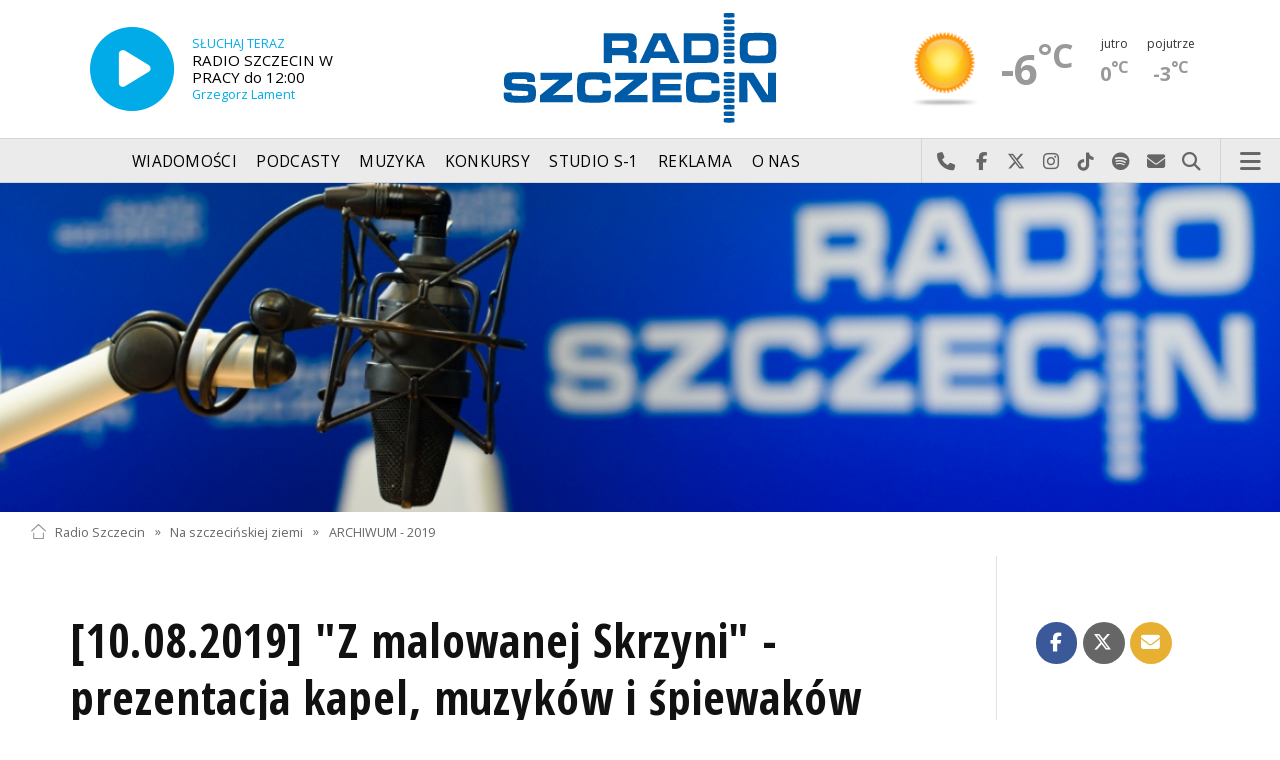

--- FILE ---
content_type: text/html; charset=utf-8
request_url: https://radioszczecin.pl/63,13050,10082019-z-malowanej-skrzyni-prezentacja-kapel-m&sp=4
body_size: 8683
content:
<!DOCTYPE html>
<html lang='pl'>
	<head>
		<title>[10.08.2019] Z malowanej Skrzyni - prezentacja kapel, muzyków i śpiewaków ludowych - Na szczecińskiej ziemi - Radio Szczecin</title>
		<meta charset='utf-8' />

		<meta name='description' content='W cyklu Z malowanej Skrzyni - prezentujemy kapele, muzyków i śpiewaków ludowych. Czas na dobrą muzykę ludową, a taką zaprezentują dzisiaj w Malowanej Skrzyni&hellip; '>
		<meta name='author' content='Radio Szczecin'>

		<meta name='viewport' content='width=device-width, initial-scale=1' />
		<!--['if lte IE 8']><script src='assets/js/ie/html5shiv.js'></script><!['endif']-->
		<link rel='stylesheet' href='assets/css/main_20251221.css' />
		<link rel='stylesheet' href='assets/css/story_20241023.css' />
		<!--['if lte IE 9']><link rel='stylesheet' href='assets/css/ie9.css' /><!['endif']-->
		<!--['if lte IE 8']><link rel='stylesheet' href='assets/css/ie8.css' /><!['endif']-->

		<link rel='alternate' type='application/rss+xml' href='rss.php' title='Radio Szczecin' />

		<link rel='apple-touch-icon' sizes='180x180' href='assets/favicon/apple-touch-icon.png'>
		<link rel='icon' type='image/png' sizes='32x32' href='assets/favicon/favicon-32x32.png'>
		<link rel='icon' type='image/png' sizes='16x16' href='assets/favicon/favicon-16x16.png'>
		<link rel='manifest' href='assets/favicon/site.webmanifest'>
		<link rel='mask-icon' href='assets/favicon/safari-pinned-tab.svg' color='#005ba6'>
		<link rel='shortcut icon' href='assets/favicon/favicon.ico'>
		<meta name='msapplication-TileColor' content='#005ba6'>
		<meta name='msapplication-config' content='assets/favicon/browserconfig.xml'>
		<meta name='theme-color' content='#005ba6'>

		<link rel='stylesheet' href='assets/css/pub_20240830.css' />

			<link rel='canonical' href='https://radioszczecin.pl/63,13050,10082019-z-malowanej-skrzyni-prezentacja-kapel-m' />

			<meta property='og:locale' content='pl_PL' />
			<meta property='og:type' content='article' />
			<meta property='og:title' content='[10.08.2019] &quot;Z malowanej Skrzyni&quot; - prezentacja kapel, muzyków i śpiewaków ludowych' />
			<meta property='og:description' content='W cyklu &quot;Z malowanej Skrzyni&quot; - prezentujemy kapele, muzyków i śpiewaków ludowych. Czas na dobrą muzykę ludową, a taką zaprezentują dzisiaj w Malowanej Skrzyni laureaci nagrody Grand Prix 23 Festiwalu Współczesnej Kultury Ludowej w Kamieniu Pomorskim, to oczywiście Kapela Pyrzyczanie. Muzyki tradycyjnej można słuchać w każdą sobotę w ramach audycji &quot;Na Szczecińskiej Ziemi&quot; w godzinach od 6.00 do 7.00' />
			<meta property='og:url' content='https://radioszczecin.pl/63,13050,10082019-z-malowanej-skrzyni-prezentacja-kapel-m' />
			<meta property='og:site_name' content='[10.08.2019] &quot;Z malowanej Skrzyni&quot; - prezentacja kapel, muzyków i śpiewaków ludowych' />

			<meta property='article:section' content='Na szczecińskiej ziemi' />
			<meta property='article:published_time' content='2019-08-11' />

			<meta property='og:image' content='https://radioszczecin.pl/public/63/63_156550254810.jpg' />
			<meta property='og:image:width' content='1280' />
			<meta property='og:image:height' content='960' />

			<meta name='twitter:card' content='summary' />
			<meta name='twitter:title' content='[10.08.2019] &quot;Z malowanej Skrzyni&quot; - prezentacja kapel, muzyków i śpiewaków ludowych' />
			<meta name='twitter:description' content='W cyklu &quot;Z malowanej Skrzyni&quot; - prezentujemy kapele, muzyków i śpiewaków ludowych. Czas na dobrą muzykę ludową, a taką zaprezentują dzisiaj w Malowanej Skrzyni laureaci nagrody Grand Prix 23 Festiwalu Współczesnej Kultury Ludowej w Kamieniu Pomorskim, to oczywiście Kapela Pyrzyczanie. Muzyki tradycyjnej można słuchać w każdą sobotę w ramach audycji &quot;Na Szczecińskiej Ziemi&quot; w godzinach od 6.00 do 7.00' />
			<meta name='twitter:image' content='https://radioszczecin.pl/public/63/63_156550254810.jpg' />

		
		<link rel='alternate' type='application/rss+xml' title='Na szczecińskiej ziemi - pobieraj najnowsze nagrania' href='https://radioszczecin.pl/podcast.php?idp=63' />
		
		
	</head>

	<body id='topsite' >
		<span id='pull_to_refresh'></span>
		
		<!-- logo header -->
		<div class='wrapper' id='topperwrapper'>
			<section id='topper'>
				<div id='toponair' data-program='1'>
					<span class='area pls-9'>
					<a class='ico onairplayopen' href='player.php' title='Słuchaj Radia Szczecin'>
						<span class='fa fa-play-circle'></span>
					</a>
					<a class='txt onairplayopen' href='player.php' title='Poznaj program Radia Szczecin'>
						<span class='lab'>SŁUCHAJ TERAZ</span>
						<span class='tit'>RADIO SZCZECIN W PRACY do 12:00</span>
						<span class='who'>Grzegorz Lament</span>
					</a>
				</span>
				</div>
				<div id='toplogo'>
					<a href='https://radioszczecin.pl' class='logo' title='Radio Szczecin'><img src='assets/css/images/logo.svg' alt='Radio Szczecin' /></a>
					<div class='logotxt'>&nbsp;</div>
				</div>
				<div id='topweather'>
					
				<a class='now' href='13,5,pogoda-szczecin' title='Więcej informacji o pogodzie &raquo;'>
					<span class='inf'><img src='public/13/extension/pogoda/ico/wsymbol_0001_sunny.png' alt='Prognoza pogody' /></span>
					<span class='inf'>-6<sup>&deg;C</sup></span>
				</a>
				<a class='after' href='13,5,pogoda' title='Więcej informacji o pogodzie &raquo;'>
					<span class='lab'>jutro</span>
					<span class='inf'>0<sup>&deg;C</sup></span>
				</a>
				<a class='after' href='13,5,pogoda' title='Więcej informacji o pogodzie &raquo;'>
					<span class='lab'>pojutrze</span>
					<span class='inf'>-3<sup>&deg;C</sup></span>
				</a>
				
				</div>
			</section>
		</div>

		<!-- main menu -->
		<header id='header'>
			<h1>
				<a class='img' href='https://radioszczecin.pl' title='Radio Szczecin'><img src='assets/css/images/logo.svg' alt='Radio Szczecin' /></a>
				<a class='ico onairplayopen' href='player.php' title='Słuchaj Radia Szczecin'><span class='fa fa-play-circle'></span></a>
				<a class='pog' href='13,5,pogoda-szczecin' title='Prognoza pogody'></a>
			</h1>
			<nav class='links' id='nav'>
				<ul>
			<li class='main_menu_300_201'>
				<a href='33,-1,wiadomosci'  class='' title='Wiadomości'>Wiadomości</a>
				<ul><li><a href='8,0,szczecin'  title='Szczecin'>Szczecin</a></li><li><a href='1,0,region'  title='Region'>Region</a></li><li><a href='6,0,polska-i-swiat'  title='Polska i świat'>Polska i świat</a></li><li><a href='2,0,sport'  title='Sport'>Sport</a></li><li><a href='4,0,kultura'  title='Kultura'>Kultura</a></li><li><a href='7,0,biznes'  title='Biznes'>Biznes</a></li></ul>
			</li>
			
			<li class='main_menu_300_203'>
				<a href='9,0,podcasty'  class='' title='Podcasty'>Podcasty</a>
				<ul><li><a href='9,0,podcasty'  title='Radio Szczecin'>Radio Szczecin</a></li><li><a href='354,0,audycje'  title='Radio Szczecin Extra'>Radio Szczecin Extra</a></li></ul>
			</li>
			
			<li class='main_menu_300_204'>
				<a href='20,0,muzyka'  class='' title='Muzyka'>Muzyka</a>
				
			</li>
			
			<li class='main_menu_300_205'>
				<a href='375,0,konkursy'  class='' title='Konkursy'>Konkursy</a>
				
			</li>
			
			<li class='main_menu_300_206'>
				<a href='178,0,studio-s1'  class='' title='Studio S-1'>Studio S-1</a>
				
			</li>
			
			<li class='main_menu_300_207'>
				<a href='44,0,reklama'  class='' title='Reklama'>Reklama</a>
				
			</li>
			
			<li class='main_menu_300_208'>
				<a href='15,0,o-nas'  class='' title='O nas'>O nas</a>
				<ul><li><a href='15,153,kontakt'  title='Kontakt'>Kontakt</a></li><li><a href='15,2,struktura-organizacyjna'  title='Struktura organizacyjna'>Struktura organizacyjna</a></li><li><a href='15,93,ogloszenia-przetargi'  title='Ogłoszenia, przetargi'>Ogłoszenia, przetargi</a></li><li><a href='15,1103,wybory' target='_blank' title='WYBORY'>WYBORY</a></li></ul>
			</li>
			</ul>
			</nav>
			<nav class='main'>
				<ul>
					<li class='search'>
						<a class='fa-phone' href='tel:+48510777222' title='Najlepiej po prostu do nas zadzwoń'>Najlepiej po prostu do nas zadzwoń</a>
						<a class='fa-facebook newwindow' href='https://www.facebook.com/RadioSzczecin' title='Odwiedź nas na Facebook-u'>Odwiedź nas na Facebook-u</a>
						<a class='fa-x-twitter newwindow' href='https://x.com/radio_szczecin' title='Odwiedź nas na X'>Odwiedź nas na X</a>
						<a class='fa-instagram newwindow' href='https://instagram.com/radioszczecin' title='Odwiedź nas na Instagram-ie'>Odwiedź nas na Instagram-ie</a>
						<a class='fa-tiktok newwindow' href='https://tiktok.com/@radioszczecin' title='Odwiedź nas na TikTok-u'>Odwiedź nas na TikTok-u</a>
						<a class='fa-spotify newwindow' href='https://open.spotify.com/user/3cpcrg2r3b2pwgdae5cx7owya' title='Szukaj nas na Spotify'>Szukaj nas na Spotify</a>
						<a class='fa-envelope newwindow' href='22,0,kontakt' title='Wyślij do nas wiadomość'>Wyślij do nas wiadomość</a>
						<a class='fa-search' href='#search' title='Szukaj'>Szukaj</a>
						<form id='search' method='get' action='index.php'>
							<input type='text' name='szukaj' placeholder='szukaj' />
						</form>
					</li>
					<li class='menu'>
						<a class='fa-bars' href='#menu'>Menu</a>
					</li>
				</ul>
			</nav>
		</header>

		<!-- main menu on layer -->
		<section id='menu'>
			<section>
				<form class='search' method='get' action='index.php'>
					<input type='text' name='szukaj' placeholder='szukaj' />
				</form>
			</section>
			<section id='menuicons'>
				<a class='fa-phone' href='tel:+48510777222' title='Zadzwoń teraz!'><strong> 510 777 222 </strong></a><br />
				<a class='fa-facebook newwindow' target='_blank' href='https://www.facebook.com/RadioSzczecin' title='Odwiedź nas na Facebook-u'></a>
				<a class='fa-brands fa-x-twitter newwindow' target='_blank' href='https://x.com/radio_szczecin' title='Odwiedź nas na X'></a>
				<a class='fa-instagram newwindow' target='_blank' href='https://instagram.com/radioszczecin' title='Odwiedź nas na Instagram-ie'></a>
				<a class='fa-tiktok newwindow' target='_blank' href='https://tiktok.com/@radioszczecin' title='Odwiedź nas na TikTok-u'></a>
				<a class='fa-spotify newwindow' href='https://open.spotify.com/user/3cpcrg2r3b2pwgdae5cx7owya' title='Szukaj nas na Spotify'></a>
				<a class='fa-envelope newwindow' target='_blank' href='22,0,napisz-do-nas' title='Wyślij do nas wiadomość'></a>
			</section>
			<section>
				<ul class='links'>
			<li class='main_menu_300_201'>
				<a href='33,-1,wiadomosci'  class='' title='Wiadomości'>Wiadomości</a>
				<ul><li><a href='8,0,szczecin'  title='Szczecin'>Szczecin</a></li><li><a href='1,0,region'  title='Region'>Region</a></li><li><a href='6,0,polska-i-swiat'  title='Polska i świat'>Polska i świat</a></li><li><a href='2,0,sport'  title='Sport'>Sport</a></li><li><a href='4,0,kultura'  title='Kultura'>Kultura</a></li><li><a href='7,0,biznes'  title='Biznes'>Biznes</a></li></ul>
			</li>
			
			<li class='main_menu_300_203'>
				<a href='9,0,podcasty'  class='' title='Podcasty'>Podcasty</a>
				<ul><li><a href='9,0,podcasty'  title='Radio Szczecin'>Radio Szczecin</a></li><li><a href='354,0,audycje'  title='Radio Szczecin Extra'>Radio Szczecin Extra</a></li></ul>
			</li>
			
			<li class='main_menu_300_204'>
				<a href='20,0,muzyka'  class='' title='Muzyka'>Muzyka</a>
				
			</li>
			
			<li class='main_menu_300_205'>
				<a href='375,0,konkursy'  class='' title='Konkursy'>Konkursy</a>
				
			</li>
			
			<li class='main_menu_300_206'>
				<a href='178,0,studio-s1'  class='' title='Studio S-1'>Studio S-1</a>
				
			</li>
			
			<li class='main_menu_300_207'>
				<a href='44,0,reklama'  class='' title='Reklama'>Reklama</a>
				
			</li>
			
			<li class='main_menu_300_208'>
				<a href='15,0,o-nas'  class='' title='O nas'>O nas</a>
				<ul><li><a href='15,153,kontakt'  title='Kontakt'>Kontakt</a></li><li><a href='15,2,struktura-organizacyjna'  title='Struktura organizacyjna'>Struktura organizacyjna</a></li><li><a href='15,93,ogloszenia-przetargi'  title='Ogłoszenia, przetargi'>Ogłoszenia, przetargi</a></li><li><a href='15,1103,wybory' target='_blank' title='WYBORY'>WYBORY</a></li></ul>
			</li>
			</ul>
			</section>
		</section>

		<span id='logoimg' data-logo-img='assets/css/images/logo.svg'></span>
		<span id='logoimginv' data-logo-img='assets/css/images/inv_logo.svg'></span>
		
		
				<section class='feature featzero' id='hdr'>
					<div class='container'>
						<a href='63,0,na-szczecinskiej-ziemi' title='Na szczecińskiej ziemi'><img src='public/63/63_148766406810.jpg' alt='Na szczecińskiej ziemi' /></a>
					</div>
				</section>
				
		
		<div class='wrapper wrapperneg'><section id='hpath'>
			<a href='index.php' title='Radio Szczecin'><img src='assets/css/images/home.png' alt='Radio Szczecin' />Radio Szczecin</a>
			 &raquo; <a href='63,0,na-szczecinskiej-ziemi'>Na szczecińskiej ziemi</a> &raquo; <a href='63,12986,archiwum-2019'>ARCHIWUM - 2019</a>
		</section></div>
		
		
		<div class='wrapper wrapperneg'>
			<div class='row'>
				<div class='9u 12u(large)'>
					<div class='mainbar'>
						
			<article class='post opener' id='p63a13050'>
				
				<header>
					<div class='title'>
						
			<h1><a href='63,13050,10082019-z-malowanej-skrzyni-prezentacja-kapel-m' class='' title='[10.08.2019] "Z malowanej Skrzyni" - prezentacja kapel, muzyków i śpiewaków ludowych'>[10.08.2019] "Z malowanej Skrzyni" - prezentacja kapel, muzyków i śpiewaków ludowych</a></h1>
			
				<p>
					<time class='published' datetime='2019-08-11' title='Wyświetlono dotychczas: 5380 razy.'>2019-08-11</time>
					<a class='newwindow' href='21,0,malgorzata-jurgiel&szukaj=Ma%C5%82gorzata+Jurgiel' title='Małgorzata Jurgiel'>Małgorzata Jurgiel</a>
				</p>
			
					</div>
					
					<div class='meta'>
						<div class='share'>
			<div class='share-buttons'>
			    <a class='fa fa-facebook sharewindow' href='https://www.facebook.com/sharer.php?u=https://radioszczecin.pl/63,13050,10082019-z-malowanej-skrzyni-prezentacja-kapel-m' title='Udostępnij na Facebooku'></a>
			    <a class='fa fa-brands fa-x-twitter sharewindow' href='https://x.com/intent/tweet?url=https://radioszczecin.pl/63,13050,10082019-z-malowanej-skrzyni-prezentacja-kapel-m&amp;text=[10.08.2019] "Z malowanej Skrzyni" - prezentacja kapel, muzyków i śpiewaków ludowych' title='Udostępnij na X'></a>
			    <a class='fa fa-envelope' href='mailto:?Subject=[10.08.2019] "Z malowanej Skrzyni" - prezentacja kapel, muzyków i śpiewaków ludowych&amp;Body=https://radioszczecin.pl/63,13050,10082019-z-malowanej-skrzyni-prezentacja-kapel-m' title='Wyślij link mailem'></a>
			</div>
			</div>
					</div>
					
				</header>
				
				
				
			<div class='content'>
				<div class='txt'><div class='media uklad1'>
			<div class='slider photoinfo'>
				
					<div class='elem'>
						<a href='public/63/63_156550254810.jpg' data-fancybox='allphoto' data-caption='Kapela Pyrzyczanie | [10.08.2019] "Z malowanej Skrzyni" - prezentacja kapel, muzyków i śpiewaków ludowych' title='Kapela Pyrzyczanie'>
							<img src='public/63/thumb_960_0/63_156550254810.jpg' alt='Kapela Pyrzyczanie' />
						</a>
						<div class='fileabout'>Kapela Pyrzyczanie</div>
					</div>
					
			</div>
			
				<div class='audiobox'><div>
					<audio controls='controls' preload='metadata'>
						<source src='public/63/63_156550265810.mp3' type='audio/mpeg' />
					</audio>
				</div></div>
				<div class='fileabout'>Posłuchaj<a class='listenlater' id='listenlater584842' href='action.php?action=listenlater&amp;idf=584842' data-href='18,0,posluchaj-teraz' title='Posłucham później'><i class='fa fa-star-o'></i></a></div>
				</div>W cyklu "Z malowanej Skrzyni" - prezentujemy kapele, muzyków i śpiewaków ludowych. Czas na dobrą muzykę ludową, a taką zaprezentują dzisiaj w Malowanej Skrzyni laureaci nagrody Grand Prix 23 Festiwalu Współczesnej Kultury Ludowej w Kamieniu Pomorskim, to oczywiście Kapela Pyrzyczanie. Muzyki tradycyjnej można słuchać w każdą sobotę w ramach audycji "Na Szczecińskiej Ziemi" w godzinach od 6.00 do 7.00</div>
			</div>
			
				
				
			</article>
			
						
						
						&nbsp;
					</div>
				</div>
				<div class='3u 12u(large)'>
					<div class='row'>
						<div class='12u'>
							
	<div class='pubmenu'>
		<h3><a id='pubmenu63-13090' class=' ' href='63,13090,na-szczecinskiej-ziemi' title='Na szczecińskiej ziemi'>Na szczecińskiej ziemi</a></h3><h3><a id='pubmenu63-12425' class=' ' href='http://www.radioszczecin.pl/akademia' title='Akademia Działkowca'>Akademia Działkowca</a></h3><h3><a id='pubmenu63-12426' class=' ' href='http://www.radioszczecin.pl/kuchnia' title='Kuchnia Pana Dzidka'>Kuchnia Pana Dzidka</a></h3><h3><a id='pubmenu63-12986' class='active ' href='63,12986,archiwum-2019' title='ARCHIWUM - 2019'>ARCHIWUM - 2019</a></h3><h3><a id='pubmenu63-12910' class=' ' href='63,12910,archiwum-2018' title='ARCHIWUM - 2018'>ARCHIWUM - 2018</a></h3><h3><a id='pubmenu63-12858' class=' ' href='63,12858,archiwum-2017' title='ARCHIWUM - 2017'>ARCHIWUM - 2017</a></h3><h3><a id='pubmenu63-12784' class=' ' href='63,12784,archiwum-2016' title='ARCHIWUM - 2016'>ARCHIWUM - 2016</a></h3><h3><a id='pubmenu63-12681' class=' ' href='63,12681,archiwum-2015' title='ARCHIWUM - 2015'>ARCHIWUM - 2015</a></h3><h3><a id='pubmenu63-12572' class=' ' href='63,12572,archiwum-2014' title='ARCHIWUM - 2014'>ARCHIWUM - 2014</a></h3><h3><a id='pubmenu63-12467' class=' ' href='63,12467,archiwum-2013' title='ARCHIWUM - 2013'>ARCHIWUM - 2013</a></h3><h3><a id='pubmenu63-12360' class=' ' href='63,12360,archiwum-2012' title='ARCHIWUM - 2012'>ARCHIWUM - 2012</a></h3><h3><a id='pubmenu63-12256' class=' ' href='63,12256,archiwum-2011' title='ARCHIWUM - 2011'>ARCHIWUM - 2011</a></h3><h3><a id='pubmenu63-8013' class=' ' href='63,8013,archiwum-2010' title='ARCHIWUM - 2010'>ARCHIWUM - 2010</a></h3><h3><a id='pubmenu63-5116' class=' ' href='63,5116,archiwum-2009' title='ARCHIWUM - 2009'>ARCHIWUM - 2009</a></h3><h3><a id='pubmenu63-4760' class=' ' href='63,4760,archiwum-2008' title='ARCHIWUM - 2008'>ARCHIWUM - 2008</a></h3><h3><a id='pubmenu63-2625' class=' ' href='63,2625,archiwum-2007' title='ARCHIWUM - 2007'>ARCHIWUM - 2007</a></h3><h3><a id='pubmenu63-9998' class=' ' href='63,9998,program-poznaj-dobra-zywnosc' title='Program Poznaj Dobrą Żywność'>Program Poznaj Dobrą Żywność</a></h3><h3><a id='pubmenu63-1907' class=' ' href='63,1907,ciekawe-linki' title='Ciekawe linki'>Ciekawe linki</a></h3>
		
	</div>
	
						</div>
						<div class='12u'>
							<div class='sidebar'>
								<span class='pubsoonshow'></span>
			<article class='post pub post postzero imagelink' id='p63a2156'>
				
				
				
			<div class='content'>
				<div class='txt'>Gdy zbliża się czas rozpoczęcia tej audycji, rolnicy bez wahania zostawiają na polu ciągniki i pędzą czym prędzej by zdążyć na czas. Omawiamy najważniejsze wydarzenia w rolnictwie. <br />
<br />
W czasie żniw podajemy informacje o czasach oczekiwań przed zachodniopomorskimi elewatorami. Jeśli trzeba - interweniujemy, nie unikamy trudnych pytań do samego Ministra Rolnictwa.<br />
<br />
Audycja "Na szczecińskiej ziemi" ukazała się po raz pierwszy wiosną 1992 roku, a 6 grudnia 2001 roku została wyemitowana po raz 500. Jej autorami byli śp. Zdzisław Tararako, Zbigniew Bienioszek i Kazimierz Tomczyk, a także Stanisław Szubiński, Małgorzata Furga i Piotr Tolko.</div>
			</div>
			
				
				
			</article>
			
			<article class='post pub post postzero imagelink' id='p63a2655'>
				
				
				
			<div class='content'>
				<div class='txt'><div class='media uklad1'>
				<div class='audiobox'><div>
					<audio controls='controls' preload='metadata'>
						<source src='https://archiwum.radioszczecin.pl/public/63/2655.mp3' type='audio/mpeg' />
					</audio>
				</div></div>
				<div class='fileabout'>Audycję przygotowują Piotr Tolko i Zdzisław Tararako. Na szczecińskiej ziemi w każdą sobotę o godz. 6.00.<a class='listenlater' id='listenlater23910' href='action.php?action=listenlater&amp;idf=23910' data-href='18,0,posluchaj-teraz' title='Posłucham później'><i class='fa fa-star-o'></i></a></div>
				</div>Audycję przygotowuje Piotr Tolko. Na szczecińskiej ziemi w każdą sobotę o godz. 6:00. Masz ważny temat, nurtuje Cię jakaś sprawa, potrzebujesz interwencji? Napisz do nas e-mail pod adres: <a style="font-weight: bold;" href="mailto:tararako@radio.szczecin.pl"> tolko@radioszczecin.pl</a><br /> <span style="font-weight: bold;"></span> <div style="text-align: center;"><span style="font-weight: bold;"> Opublikowane audycje, zdjęcia i filmy chronione są prawem autorskim! </span></div></div>
			</div>
			
				
				
			</article>
			
								
	<div class='misclink'>
		
		<a class='newwindow' href='podcast.php?idp=63' title='Na szczecińskiej ziemi - pobieraj najnowsze nagrania'>
			<i class='fa fa-microphone'></i> PODCAST AUDIO
		</a>
		
		<a class='newwindow' href='rss.php?idp=63' title='Na szczecińskiej ziemi - pobieraj najnowsze informacje przez RSS'>
		<i class='fa fa-rss'></i> AKTUALNOŚCI RSS
		</a>
	</div>
	
								
								
								
							</div>
						</div>
					</div>
				</div>
			</div>

			<div class='row'>
				<div class='9u 12u(medium)'>
					<div class='wrapper'>
						<div class='mainbar'>
							
				<div id='morelist' class='infoshort'>
					<h2>Zobacz także</h2>
					
				<a class='info' href='63,13057,7092019-na-szczecinskiej-ziemi-zapraszaja-malgor&amp;sp=4' title='[7.09.2019] Na Szczecińskiej Ziemi - zapraszają Małgorzata Furga i Zdzisław Tararako Dobiega końca szacowanie strat spowodowanych suszą i innymi zdarzeniami atmosferycznymi. Rolnicy podsumowują żniwa, trwają jesienne zbiory i prace polowe... '>
					<img class='photo' src='public/63/thumb_480_0/63_156793790910.jpg' title='[7.09.2019] Na Szczecińskiej Ziemi - zapraszają Małgorzata Furga i Zdzisław Tararako' />
					<span class='lab'>2019-09-08, godz. 12:17</span>
					<strong>[7.09.2019] Na Szczecińskiej Ziemi - zapraszają Małgorzata Furga i Zdzisław Tararako</strong>
					<span class='txt'>Dobiega końca szacowanie strat spowodowanych suszą i innymi zdarzeniami atmosferycznymi. Rolnicy podsumowują żniwa, trwają jesienne zbiory i prace polowe&hellip; </span>
					<span class='more'>&raquo; więcej</span>
				</a>
				
				<a class='info' href='63,13056,7092019-z-malowanej-skrzyni-prezentacja-kapel-mu&amp;sp=4' title='[7.09.2019] Z malowanej Skrzyni - prezentacja kapel, muzyków i śpiewaków ludowych W cyklu Z malowanej Skrzyni - prezentujemy kapele, muzyków i śpiewaków ludowych. Dzisiaj zaprezentuje się Zespół Śpiewaczy Rutka. Muzyki tradycyjnej można... '>
					<img class='photo' src='public/63/thumb_480_0/63_156793780110.jpg' title='[7.09.2019] Z malowanej Skrzyni - prezentacja kapel, muzyków i śpiewaków ludowych' />
					<span class='lab'>2019-09-08, godz. 12:16</span>
					<strong>[7.09.2019] "Z malowanej Skrzyni" - prezentacja kapel, muzyków i śpiewaków ludowych</strong>
					<span class='txt'>W cyklu "Z malowanej Skrzyni" - prezentujemy kapele, muzyków i śpiewaków ludowych. Dzisiaj zaprezentuje się Zespół Śpiewaczy Rutka. Muzyki tradycyjnej można&hellip; </span>
					<span class='more'>&raquo; więcej</span>
				</a>
				
				<a class='info' href='63,13055,31082019-na-szczecinskiej-ziemi-zapraszaja-piotr&amp;sp=4' title='[31.08.2019] Na Szczecińskiej Ziemi - zapraszają Piotr Tolko i Zdzisław Tararako Piotr Tolko i Zdzisław Tararako przedstawią najważniejsze tematy związane z życiem na wsi.Audycja Na Szczecińskiej Ziemi sponsorowana jest przez Zachodniopomorską... '>
					<img class='photo' src='public/63/thumb_480_0/63_156742108910.jpg' title='[31.08.2019] Na Szczecińskiej Ziemi - zapraszają Piotr Tolko i Zdzisław Tararako' />
					<span class='lab'>2019-09-02, godz. 12:43</span>
					<strong>[31.08.2019] Na Szczecińskiej Ziemi - zapraszają Piotr Tolko i Zdzisław Tararako</strong>
					<span class='txt'>Piotr Tolko i Zdzisław Tararako przedstawią najważniejsze tematy związane z życiem na wsi.
Audycja "Na Szczecińskiej Ziemi" sponsorowana jest przez Zachodniopomorską&hellip; </span>
					<span class='more'>&raquo; więcej</span>
				</a>
				
				<a class='info' href='63,13054,31082019-z-malowanej-skrzyni-prezentacja-kapel-m&amp;sp=4' title='[31.08.2019] Z malowanej Skrzyni - prezentacja kapel, muzyków i śpiewaków ludowych W cyklu Z malowanej Skrzyni - prezentujemy kapele, muzyków i śpiewaków ludowych. Dzisiaj prezentacja utworów grywanych przez Kapelę Goleniowską. Muzyki... '>
					<img class='photo' src='public/63/thumb_480_0/63_156742098210.jpg' title='[31.08.2019] Z malowanej Skrzyni - prezentacja kapel, muzyków i śpiewaków ludowych' />
					<span class='lab'>2019-09-02, godz. 12:41</span>
					<strong>[31.08.2019] "Z malowanej Skrzyni" - prezentacja kapel, muzyków i śpiewaków ludowych</strong>
					<span class='txt'>W cyklu "Z malowanej Skrzyni" - prezentujemy kapele, muzyków i śpiewaków ludowych. Dzisiaj prezentacja utworów grywanych przez Kapelę Goleniowską. Muzyki&hellip; </span>
					<span class='more'>&raquo; więcej</span>
				</a>
				
				<a class='info' href='63,13053,24082019-na-szczecinskiej-ziemi-zapraszaja-piotr&amp;sp=4' title='[24.08.2019] Na Szczecińskiej Ziemi - zapraszają Piotr Tolko i Zdzisław Tararako Piotr Tolko i Zdzisław Tararako przedstawią najważniejsze tematy związane z życiem na wsi.Audycja Na Szczecińskiej Ziemi sponsorowana jest przez Zachodniopomorską... '>
					<img class='photo' src='public/63/thumb_480_0/63_156742071310.jpg' title='[24.08.2019] Na Szczecińskiej Ziemi - zapraszają Piotr Tolko i Zdzisław Tararako' />
					<span class='lab'>2019-09-02, godz. 12:33</span>
					<strong>[24.08.2019] Na Szczecińskiej Ziemi - zapraszają Piotr Tolko i Zdzisław Tararako</strong>
					<span class='txt'>Piotr Tolko i Zdzisław Tararako przedstawią najważniejsze tematy związane z życiem na wsi.
Audycja "Na Szczecińskiej Ziemi" sponsorowana jest przez Zachodniopomorską&hellip; </span>
					<span class='more'>&raquo; więcej</span>
				</a>
				
				<a class='info' href='63,13052,24082019-z-malowanej-skrzyni-prezentacja-kapel-m&amp;sp=4' title='[24.08.2019] Z malowanej Skrzyni - prezentacja kapel, muzyków i śpiewaków ludowych W cyklu Z malowanej Skrzyni - prezentujemy kapele, muzyków i śpiewaków ludowych. Dzisiaj prezentujemy utwory w wykonaniu Kapeli Goleniowskiej i Zespołu Śpiewaczego... '>
					<img class='photo' src='public/63/thumb_480_0/63_156742038610.jpg' title='[24.08.2019] Z malowanej Skrzyni - prezentacja kapel, muzyków i śpiewaków ludowych' />
					<span class='lab'>2019-09-02, godz. 12:30</span>
					<strong>[24.08.2019] "Z malowanej Skrzyni" - prezentacja kapel, muzyków i śpiewaków ludowych</strong>
					<span class='txt'>W cyklu "Z malowanej Skrzyni" - prezentujemy kapele, muzyków i śpiewaków ludowych. Dzisiaj prezentujemy utwory w wykonaniu Kapeli Goleniowskiej i Zespołu Śpiewaczego&hellip; </span>
					<span class='more'>&raquo; więcej</span>
				</a>
				
				<a class='info' href='63,13051,10082019-na-szczecinskiej-ziemi-zapraszaja-malgo&amp;sp=4' title='[10.08.2019] Na Szczecińskiej Ziemi - zapraszają Małgorzata Furga i Zdzisław Tararako Zaczniemy od informacji przesłanej przez Adama Kalinowskiego dyr. ZODR w Barzkowicach, przewodniczącego Wojewódzkiej Komisji ds szacowania szkód w gospodarstwach... '>
					<img class='photo' src='public/63/thumb_480_0/63_156550283610.jpg' title='[10.08.2019] Na Szczecińskiej Ziemi - zapraszają Małgorzata Furga i Zdzisław Tararako' />
					<span class='lab'>2019-08-11, godz. 07:51</span>
					<strong>[10.08.2019] Na Szczecińskiej Ziemi - zapraszają Małgorzata Furga i Zdzisław Tararako</strong>
					<span class='txt'>Zaczniemy od informacji przesłanej przez Adama Kalinowskiego dyr. ZODR w Barzkowicach, przewodniczącego Wojewódzkiej Komisji ds szacowania szkód w gospodarstwach&hellip; </span>
					<span class='more'>&raquo; więcej</span>
				</a>
				
				<a class='info' href='63,13049,8082019-profilaktyka-pana-piotra-reportaz-malgor&amp;sp=4' title='[8.08.2019] Profilaktyka Pana Piotra - reportaż Małgorzaty Furgi Rolnik Piotr Kamiński z Maszewskiej Inicjatywy Gospodarczej postanowił zorganizować badania cytologiczne dla pań po tym, jak jego żona Katarzyna wyleczyła... '>
					<img class='photo' src='public/63/63_156550239310.jpg' title='[8.08.2019] Profilaktyka Pana Piotra - reportaż Małgorzaty Furgi' />
					<span class='lab'>2019-08-11, godz. 07:44</span>
					<strong>[8.08.2019] "Profilaktyka Pana Piotra" - reportaż Małgorzaty Furgi</strong>
					<span class='txt'>Rolnik Piotr Kamiński z Maszewskiej Inicjatywy Gospodarczej postanowił zorganizować badania cytologiczne dla pań po tym, jak jego żona Katarzyna wyleczyła&hellip; </span>
					<span class='more'>&raquo; więcej</span>
				</a>
				
				<a class='info' href='63,13048,3082019-na-szczecinskiej-ziemi-zapraszaja-malgor&amp;sp=4' title='[3.08.2019] Na Szczecińskiej Ziemi - zapraszają Małgorzata Furga i Zdzisław Tararako Zaczniemy od informacji przesłanej przez Adama Kalinowskiego dyr. ZODR w Barzkowicach dotyczącej suszy w naszym regionie. Aż 9,5 tys rolników jest poszkodowanych... '>
					<img class='photo' src='public/63/thumb_480_0/63_156481142710.jpg' title='[3.08.2019] Na Szczecińskiej Ziemi - zapraszają Małgorzata Furga i Zdzisław Tararako' />
					<span class='lab'>2019-08-03, godz. 07:11</span>
					<strong>[3.08.2019] Na Szczecińskiej Ziemi - zapraszają Małgorzata Furga i Zdzisław Tararako</strong>
					<span class='txt'>Zaczniemy od informacji przesłanej przez Adama Kalinowskiego dyr. ZODR w Barzkowicach dotyczącej suszy w naszym regionie. Aż 9,5 tys rolników jest poszkodowanych&hellip; </span>
					<span class='more'>&raquo; więcej</span>
				</a>
				
				<a class='info' href='63,13047,3082019-z-malowanej-skrzyni-prezentacja-kapel-mu&amp;sp=4' title='[3.08.2019] Z malowanej Skrzyni - prezentacja kapel, muzyków i śpiewaków ludowych W cyklu Z malowanej Skrzyni - prezentujemy kapele, muzyków i śpiewaków ludowych. Zdzisław Tararako wybrał na poranne spotkanie nagrania zespołu Stawnianki... '>
					<img class='photo' src='public/63/thumb_480_0/63_156480903910.jpg' title='[3.08.2019] Z malowanej Skrzyni - prezentacja kapel, muzyków i śpiewaków ludowych' />
					<span class='lab'>2019-08-03, godz. 07:07</span>
					<strong>[3.08.2019] "Z malowanej Skrzyni" - prezentacja kapel, muzyków i śpiewaków ludowych</strong>
					<span class='txt'>W cyklu "Z malowanej Skrzyni" - prezentujemy kapele, muzyków i śpiewaków ludowych. Zdzisław Tararako wybrał na poranne spotkanie nagrania zespołu "Stawnianki"&hellip; </span>
					<span class='more'>&raquo; więcej</span>
				</a>
				<div class='sites'><span><a class='prev fa-chevron-left' title='&laquo; Poprzednia strona' href='index.php?idp=63&amp;idx=13050&amp;go=morelist&amp;sp=3'></a></span><span class='pages'><a class='page_num l' href='index.php?idp=63&amp;idx=13050&amp;go=morelist&amp;sp=2' title='2 strona'>2</a><a class='page_num l' href='index.php?idp=63&amp;idx=13050&amp;go=morelist&amp;sp=3' title='3 strona'>3</a><span class='page_num page_num_activ'>4</span><a class='page_num r' href='index.php?idp=63&amp;idx=13050&amp;go=morelist&amp;sp=5' title='5 strona'>5</a><a class='page_num r' href='index.php?idp=63&amp;idx=13050&amp;go=morelist&amp;sp=6' title='6 strona'>6</a></span><span><a class='next fa-chevron-right' href='index.php?idp=63&amp;idx=13050&amp;go=morelist&amp;sp=5' title='Następna strona &raquo;'></a></span><label>101 na 11 stronach</label></div>
				</div>
				
							
							
						</div>
					</div>
				</div>
				<div class='3u 12u(medium)'>

				</div>
			</div>
		</div>
		

		<div id='footer'>
			
		<div id='footertop'>
			<div class='wrapper'>
				<div class='wrapperneg'>
					<a title="Zadzwoń do studia: 510 777 666" href="tel:+48510777666"><span class="fa fa-phone"></span> Zadzwoń do studia: 510 777 666</a><a title="Czujny non stop: 510 777 222" href="tel:+48510777222"><span class="fa fa-phone"></span> Czujny non stop: 510 777 222</a><a title="Wyślij do nas wiadomość" href="22,0,kontakt"><span class="fa fa-envelope-o"></span> Wyślij do nas wiadomość</a><a title="Prognoza pogody" href="13,0,pogoda" class="newwindow"><span class="fa fa-sun-o"></span> Prognoza pogody</a><a title="radioszczecin.pl" href="https://radioszczecin.pl"><span class="fa fa-home"></span> radioszczecin.pl</a><a title="radioszczecinextra.pl" href="https://radioszczecinextra.pl" class="newwindow"><span class="fa fa-home"></span> radioszczecinextra.pl</a><a title="radioszczecin.tv" href="10,0,radioszczecin-tv" class="newwindow"><span class="fa fa-video-camera"></span> radioszczecin.tv</a><a title="radioszczecin.pl/bip" href="https://radioszczecin.pl/bip" class="newwindow"><span class="fa fa-info-circle"></span>Biuletyn Informacji Publicznej</a><a title="Posłuchaj teraz" href="18,0,posluchaj-teraz" class="newwindow listenlaterlink"><span class="fa fa-star-o"></span> Posłuchaj teraz</a><a title="Otwórz konto" href="11,0,logowanie" class="newwindow"><span class="fa fa-sign-in"></span> Logowanie</a>
					<a class='help fontsizesel' href='#fontsizelarge' title='Wybór wielkości czcionki'><span class='fa fa-font font-big'></span> DUŻA CZCIONKA</a>
					<a class='help contrasttoggle' href='#contrasthigh' title='Wybór kontrastu'><span class='fa fa-adjust'></span> DUŻY KONTRAST</a>
				</div>
			</div>
		</div>
		
		<div id='footermid' >
			<div class='wrapper'>
				<div class='wrapperneg'>
					<a class="newwindow" href="https://facebook.com/RadioSzczecin" title="Szukaj nas na Facebook"><span class="fa fa-facebook"></span></a><a class="newwindow" href="https://x.com/radio_szczecin" title="Szukaj nas na X"><span class="fa fa-x-twitter"></span></a><a class="newwindow" href="https://instagram.com/radioszczecin" title="Szukaj nas na Instagram"><span class="fa fa-instagram"></span></a><a class="newwindow" href="https://tiktok.com/@radioszczecin" title="Szukaj nas na TikTok"><span class="fa fa-tiktok"></span></a><a class="newwindow" href="https://open.spotify.com/user/3cpcrg2r3b2pwgdae5cx7owya" title="Szukaj nas na Spotify"><span class="fa fa-spotify"></span></a><a class="newwindow" href="https://youtube.com/user/RadioSzczecin" title="Szukaj nas na YouTube"><span class="fa fa-youtube"></span></a><a class="newwindow" href="https://play.google.com/store/apps/details?id=com.radioszczecin" title="Pobierz na Androida"><span class="fa fa-android"></span></a><a class="newwindow" href="https://itunes.apple.com/pl/app/radioszczecin/id520474489?mt=8" title="Pobierz na iPhona lub iPada"><span class="fa fa-apple"></span></a><a class="newwindow" href="rss.php?cast=audio" title="Podcasty dla Ciebie"><span class="fa fa-microphone"></span></a><a class="newwindow" href="rss.php" title="Weź nasze RSS-y"><span class="fa fa-rss"></span></a>
				</div>
			</div>
		</div>
		
		<div id='footerbot' >
			<p class='copyright'><a id="fowner" href="https://radioszczecin.pl" title="&copy; Polskie Radio Szczecin SA. Wszystkie prawa zastrzeżone.">&copy; Polskie Radio Szczecin SA. Wszystkie prawa zastrzeżone.</a><a href="15,509,regulamin" title="Regulamin korzystania z portalu">Regulamin korzystania z portalu</a><a href="15,507,polityka-prywatnosci" title="Polityka prywatności">Polityka prywatności</a><a id="fbotbip" href="bip" title="Biuletyn Informacji Publicznej Polskiego Radia Szczecin SA.">Biuletyn Informacji Publicznej</a></p>
		</div>
		
		</div>

		
		<div class='wrapper wrapperneg'>
			<!-- bt1_4 -->
			<span class='label adv'></span>
			<div class='row'>
				<div class='3u 6u(large) 12u(small)'>
					<!-- btl -->
					<ins class='adsbygoogle'
					     style='display:block'
					     data-ad-client='ca-pub-6847035508871532'
					     data-ad-slot='6598153200'
					     data-ad-format='auto'>
					</ins>
					<script>
					(adsbygoogle = window.adsbygoogle || []).push({});
					</script>
				</div>
				<div class='3u 6u(large) 12u(small)'>
					<!-- btc -->
					<ins class='adsbygoogle'
					     style='display:block'
					     data-ad-client='ca-pub-6847035508871532'
					     data-ad-slot='2028352805'
					     data-ad-format='auto'>
					</ins>
					<script>
					(adsbygoogle = window.adsbygoogle || []).push({});
					</script>
				</div>
				<div class='3u 6u(large) 12u(small)'>
					<!-- btr -->
					<ins class='adsbygoogle'
					     style='display:block'
					     data-ad-client='ca-pub-6847035508871532'
					     data-ad-slot='1888752005'
					     data-ad-format='auto'>
					</ins>
					<script>
					(adsbygoogle = window.adsbygoogle || []).push({});
					</script>
				</div>
				<div class='3u 6u(large) 12u(small)'>
					<!-- bt4 -->
					<ins class='adsbygoogle'
					     style='display:block'
					     data-ad-client='ca-pub-6847035508871532'
					     data-ad-slot='6520163747'
					     data-ad-format='auto'>
					</ins>
					<script>
					(adsbygoogle = window.adsbygoogle || []).push({});
					</script>
				</div>
			</div>
		</div>
		

		<div id='yellowbar'></div>

		<a id='backsite' class='scrollsoft' href='#topsite' title='Powrót do początku strony'>
			<i class='fa fa-angle-double-up'></i><br />
		</a>

		<script src='assets/js/jquery.min.js'></script>
		<script src='assets/js/jquery.dropotron.min.js'></script>
		<script src='assets/js/skel.min.js'></script>
		<script src='assets/js/util.js'></script>
		<script src='assets/js/func_20250509.js'></script>
		<!--['if lte IE 8']><script src='assets/js/ie/respond.min.js'></script><!['endif']-->
		<script src='assets/js/main_20231125.js'></script>

		<script src='assets/js/jquery.scrollgress.min.js'></script>
		<script src='assets/js/jquery.scrollto.js'></script>
		<script src='assets/js/jquery.cookie.js'></script>
		<script src='assets/js/yellowbar.min.js'></script>

		<link rel='stylesheet' href='assets/js/slick/slick.css' type='text/css' media='screen' property='stylesheet' />
		<link rel='stylesheet' href='assets/js/slick/slick-theme.css' type='text/css' media='screen' property='stylesheet' />
		<script type='text/javascript' src='assets/js/slick/slick.min.js'></script>

		<link rel='stylesheet' href='assets/js/fancybox/jquery.fancybox.css' type='text/css' media='screen' property='stylesheet' />
		<script type='text/javascript' src='assets/js/fancybox/jquery.fancybox.js'></script>

		
		<!-- Google tag (gtag.js) -->
		<script async src="https://www.googletagmanager.com/gtag/js?id=G-W85CNH2LWC"></script>
		<script>
		  window.dataLayer = window.dataLayer || [];
		  function gtag(){dataLayer.push(arguments);}
		  gtag('js', new Date());
		  gtag('config', 'G-W85CNH2LWC');
		</script>
		
		<script async src="https://www.googletagmanager.com/gtag/js?id=G-PD00XTNS24"></script>
		
		
			<script async src='https://pagead2.googlesyndication.com/pagead/js/adsbygoogle.js?client=ca-pub-6847035508871532' crossorigin='anonymous'></script>
			

		<script type='text/javascript'>
		<!-- <!['CDATA['
		
	function toponairloop() {
		$.ajax({url: 'action.php?action=toponair&n=1&program='+$('#toponair').attr('data-program'), success:function(data) {
				$('#toponair .area').fadeOut( function(){
					$('#toponair').html(data);
					$('#toponair .area').fadeIn();
					});
			  	}
			});
		setTimeout(function(){toponairloop();},29000);
		}
	setTimeout(function(){toponairloop();},29000);
	
		$('body').removeClass('fontsizelarge');
		$.cookie('fontsize','', {expires:1000});
		
		$('body').removeClass('contrasthigh');
		$.cookie('contrast','', {expires:1000});
		
	$('.funcind').on('click','a.link', function(){
		var link = $(this);
		var linkout = $(this).parent().parent().parent().children('.funcinddisp');
		if( $(link).hasClass('active')){
			$(link).parent().parent('ul').children('li').children('a').removeClass('active');
			$(linkout).slideUp();
			} else {
			$.ajax({url: link.attr('href')+'&action=getaka', success:function(data) {
				$(linkout).slideUp(function(){
					$(linkout).html(data);
					$(linkout).slideDown();
					$(link).parent().parent('ul').children('li').children('a').removeClass('active');
					$(link).addClass('active');
					});
				}});
			}
		return false;
		});
	
$('.pubsoonshow').load('action.php?val=TmEgc3pjemVjacWEc2tpZWogemllbWk=&action=pubsoonshow', function(response) {
	if (response != '') {
		setTimeout(function(){ $('.pubsoonshow').slideDown(1333);},1000);
		}
	});
	
	$('#topweather').animate({opacity:1},200);
	
		fancyboxinit();
		
		// ']']> -->
		</script>

	</body>
</html>


--- FILE ---
content_type: text/html; charset=utf-8
request_url: https://www.google.com/recaptcha/api2/aframe
body_size: 267
content:
<!DOCTYPE HTML><html><head><meta http-equiv="content-type" content="text/html; charset=UTF-8"></head><body><script nonce="Eh-UebZVQVZh99FysBnQuA">/** Anti-fraud and anti-abuse applications only. See google.com/recaptcha */ try{var clients={'sodar':'https://pagead2.googlesyndication.com/pagead/sodar?'};window.addEventListener("message",function(a){try{if(a.source===window.parent){var b=JSON.parse(a.data);var c=clients[b['id']];if(c){var d=document.createElement('img');d.src=c+b['params']+'&rc='+(localStorage.getItem("rc::a")?sessionStorage.getItem("rc::b"):"");window.document.body.appendChild(d);sessionStorage.setItem("rc::e",parseInt(sessionStorage.getItem("rc::e")||0)+1);localStorage.setItem("rc::h",'1768986256832');}}}catch(b){}});window.parent.postMessage("_grecaptcha_ready", "*");}catch(b){}</script></body></html>